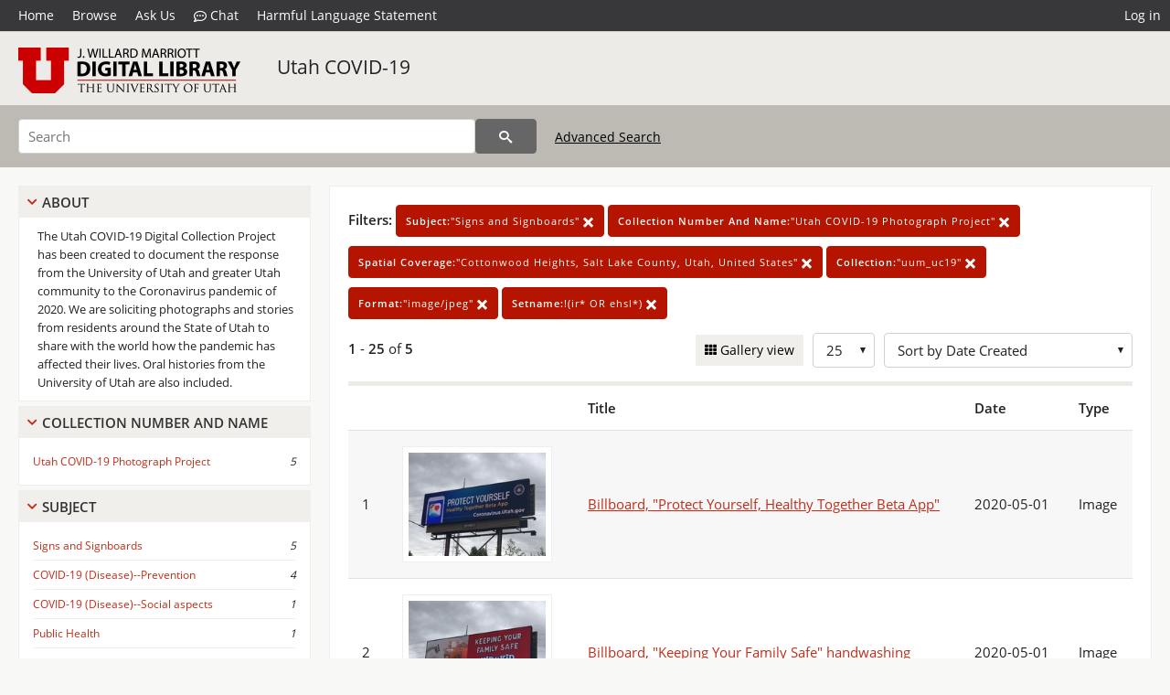

--- FILE ---
content_type: text/html; charset=UTF-8
request_url: https://collections.lib.utah.edu/search?facet_subject_t=%22Signs+and+Signboards%22&facet_collection_number_and_name_t=%22Utah+COVID-19+Photograph+Project%22&facet_spatial_coverage_t=%22Cottonwood+Heights%2C+Salt+Lake+County%2C+Utah%2C+United+States%22&facet_setname_s=%22uum_uc19%22&facet_format_t=%22image%2Fjpeg%22&setname_s=%21%28ir%2A+OR+ehsl%2A%29&sort=created_tdt+desc
body_size: 4564
content:
<!doctype html>
<html lang="en">
	<head>
		<meta charset="utf-8">
		<meta name="viewport" content="width=device-width, initial-scale=1, shrink-to-fit=no">
		<title>Utah COVID-19 | University of Utah Marriott Library | J. Willard Marriott Digital Library</title>
		<link rel="shortcut icon" type="image/png" href="/favicon.png" />
		<link rel="stylesheet" type="text/css" href="/css/normalize.min.css?v=1">
		<link rel="stylesheet" type="text/css" href="/css/skeleton.min.css?v=1">
		<link rel="stylesheet" type="text/css" href="/css/icons.css?v=2">
		<link rel="stylesheet" type="text/css" href="/css/main.css?v=45">
		<link rel="stylesheet" type="text/css" href="/css/imagezoom.css?v=3">
		<link rel="stylesheet" type="text/css" href="/css/carousel.css?v=2">
		<link rel="stylesheet" type="text/css" href="/css/fonts.css?v=1">
		<link rel='stylesheet' type='text/css' href='/themes/dl/custom.css?v=1'>
<script src='/js/main.js?v=9'></script><script src='/js/slider.js?v=5'></script>
		<script>
			var _paq = window._paq = window._paq || [];
			_paq.push(['setCustomDimension', 1, 'uum_uc19']);
			_paq.push(["setDocumentTitle", document.domain + "/" + document.title]);
			_paq.push(['setDownloadClasses', 'download']);
			_paq.push(['trackPageView']);
			_paq.push(['enableLinkTracking']);
			(function() {
				var u="https://analytics.lib.utah.edu/";
				_paq.push(['setTrackerUrl', u+'matomo.php']);
				_paq.push(['setSiteId', '29']);
				var d=document, g=d.createElement('script'), s=d.getElementsByTagName('script')[0];
				g.async=true; g.defer=true; g.src=u+'matomo.js'; s.parentNode.insertBefore(g,s);
			})();

		</script>
		<noscript><p><img src="https://analytics.lib.utah.edu/matomo.php?idsite=29&amp;rec=1" style="border:0;" alt="" /></p></noscript>
		<script>log_stat({type:"2",});</script>
	</head>
	<body>
		<div class="header">
			<div class="nav">
				<div class="container-fluid">
					<ul class="main-nav">
<li><a href="/" >Home</a></li><li><a href="/browse" >Browse</a></li><li><a href="https://forms.lib.utah.edu/dl-feedback/" target="_blank">Ask Us</a></li><li><a href="#" onclick="window.open('https://libraryh3lp.com/chat/mlibs-queue@chat.libraryh3lp.com?skin=27584', 'AskUs', 'resizable=1,width=500,height=300'); return false;"><i class="icon-comment-dots" style="padding-bottom: 2px"></i> Chat</a></li><li><a href="https://lib.utah.edu/services/digital-library/index.php#tab7" target="_blank">Harmful Language Statement</a></li><li class="link_right"><a href="/login">Log in</a></li>					</ul>
				</div>
			</div>
		</div>
		<div class="main-header">
			<div class="container-fluid">
				<div>
<div class="collection-wrap"><a href="/" class="collection-logo"><img src="/themes/dl/logo.png?v=1" alt="logo" /></a><span class="collection-name dl"><a class="title_link" href="/search?facet_setname_s=uum_uc19">Utah COVID-19</a></span></div>				</div>
			</div>
		</div>
		<form action="/search" id="form_search" method="GET">
		<script>
		var search_defaults = {
			page       : 1,
			gallery    : 0,
			embargoed  : 0,
			q          : "",
			sq         : "",
			year_start : "",
			year_end   : "",
			rows       : 25,
			sort       : "rel",
			fd         : "title_t,date_t,type_t",
		};
		</script>
		<script src="/js/search.js?v=11"></script>
		<div class="main-search">
			<div class="container-fluid">
<div class='main-search-input'><input id='search_box' type='text' name='q' placeholder='Search' value=''/><input type='hidden' name='sq' value=''/><input type='hidden' name='fd' value='title_t,date_t,type_t'/><input type='hidden' name='rows' value='25'/><input type='hidden' name='sort' value='created_tdt desc'/><input type='hidden' name='page' value='1'/><input type='hidden' name='gallery' value='0'/><input type='hidden' name='embargoed' value='0'/><input type='hidden' name='year_start' value=''/><input type='hidden' name='year_end' value=''/><input type='hidden' name='facet_subject_t' value='&quot;Signs and Signboards&quot;'/><input type='hidden' name='facet_collection_number_and_name_t' value='&quot;Utah COVID-19 Photograph Project&quot;'/><input type='hidden' name='facet_spatial_coverage_t' value='&quot;Cottonwood Heights, Salt Lake County, Utah, United States&quot;'/><input type='hidden' name='facet_setname_s' value='&quot;uum_uc19&quot;'/><input type='hidden' name='facet_format_t' value='&quot;image/jpeg&quot;'/><input type='hidden' name='setname_s' value='!(ir* OR ehsl*)'/><button type='submit' class='submit-btn' title='Search' onclick='return before_search()'><i class='icon-search'></i></button><span class='advanced_search'><a href='/search/advanced'>Advanced Search</a></span></div>			</div>
		</div>
		</form>
<div class='toggle-facets'><a href='#' onclick='return toggle_refine()' id='toggle-link'>&nbsp;</a></div><div class='container-fluid'><div class='page'><div id='refine-search'>
		<div class='panel panel-default'>
			<div class='collapse-toggle panel-heading'>
				<h5 class='panel-title'>
					<a href='#' onclick="toggle_facet(this, 'facet_about'); return false;">About</a>
				</h5>
			</div>
			<div id='facet_about' class='panel-collapse'>
				<div class='about-body'>
					The Utah COVID-19 Digital Collection Project has been created to document the response from the University of Utah and greater Utah community to the Coronavirus pandemic of 2020. We are soliciting photographs and stories from residents around the State of Utah to share with the world how the pandemic has affected their lives. Oral histories from the University of Utah are also included.
				</div>
			</div>
		</div>
	<div class='panel panel-default'>
		<div class='collapse-toggle panel-heading '>
			<h5 class='panel-title'>
				<a href='#' onclick="toggle_facet(this, 'facet_facet_collection_number_and_name_t'); return false;">Collection Number And Name</a>
			</h5>
		</div>
	
	<div id='facet_facet_collection_number_and_name_t' class='panel-collapse' >
		<div class='panel-body'>
<ul class='facet-values'><li><span class='facet-label'><a href='/search?facet_collection_number_and_name_t=%22Utah+COVID-19+Photograph+Project%22&amp;facet_subject_t=%22Signs+and+Signboards%22&amp;facet_spatial_coverage_t=%22Cottonwood+Heights%2C+Salt+Lake+County%2C+Utah%2C+United+States%22&amp;facet_setname_s=%22uum_uc19%22&amp;facet_format_t=%22image%2Fjpeg%22&amp;setname_s=%21%28ir%2A+OR+ehsl%2A%29&amp;sort=created_tdt+desc'>Utah COVID-19 Photograph Project</a></span><span class='facet-count'>5</span></li></ul></div></div></div><div class='panel panel-default'>
		<div class='collapse-toggle panel-heading '>
			<h5 class='panel-title'>
				<a href='#' onclick="toggle_facet(this, 'facet_facet_subject_t'); return false;">Subject</a>
			</h5>
		</div>
	
	<div id='facet_facet_subject_t' class='panel-collapse' >
		<div class='panel-body'>
<ul class='facet-values'><li><span class='facet-label'><a href='/search?facet_subject_t=%22Signs+and+Signboards%22&amp;facet_collection_number_and_name_t=%22Utah+COVID-19+Photograph+Project%22&amp;facet_spatial_coverage_t=%22Cottonwood+Heights%2C+Salt+Lake+County%2C+Utah%2C+United+States%22&amp;facet_setname_s=%22uum_uc19%22&amp;facet_format_t=%22image%2Fjpeg%22&amp;setname_s=%21%28ir%2A+OR+ehsl%2A%29&amp;sort=created_tdt+desc'>Signs and Signboards</a></span><span class='facet-count'>5</span></li><li><span class='facet-label'><a href='/search?facet_subject_t=%22COVID-19+%28Disease%29--Prevention%22&amp;facet_collection_number_and_name_t=%22Utah+COVID-19+Photograph+Project%22&amp;facet_spatial_coverage_t=%22Cottonwood+Heights%2C+Salt+Lake+County%2C+Utah%2C+United+States%22&amp;facet_setname_s=%22uum_uc19%22&amp;facet_format_t=%22image%2Fjpeg%22&amp;setname_s=%21%28ir%2A+OR+ehsl%2A%29&amp;sort=created_tdt+desc'>COVID-19 (Disease)--Prevention</a></span><span class='facet-count'>4</span></li><li><span class='facet-label'><a href='/search?facet_subject_t=%22COVID-19+%28Disease%29--Social+aspects%22&amp;facet_collection_number_and_name_t=%22Utah+COVID-19+Photograph+Project%22&amp;facet_spatial_coverage_t=%22Cottonwood+Heights%2C+Salt+Lake+County%2C+Utah%2C+United+States%22&amp;facet_setname_s=%22uum_uc19%22&amp;facet_format_t=%22image%2Fjpeg%22&amp;setname_s=%21%28ir%2A+OR+ehsl%2A%29&amp;sort=created_tdt+desc'>COVID-19 (Disease)--Social aspects</a></span><span class='facet-count'>1</span></li><li><span class='facet-label'><a href='/search?facet_subject_t=%22Public+Health%22&amp;facet_collection_number_and_name_t=%22Utah+COVID-19+Photograph+Project%22&amp;facet_spatial_coverage_t=%22Cottonwood+Heights%2C+Salt+Lake+County%2C+Utah%2C+United+States%22&amp;facet_setname_s=%22uum_uc19%22&amp;facet_format_t=%22image%2Fjpeg%22&amp;setname_s=%21%28ir%2A+OR+ehsl%2A%29&amp;sort=created_tdt+desc'>Public Health</a></span><span class='facet-count'>1</span></li><li><span class='facet-label'><a href='/search?facet_subject_t=%22Public+health%22&amp;facet_collection_number_and_name_t=%22Utah+COVID-19+Photograph+Project%22&amp;facet_spatial_coverage_t=%22Cottonwood+Heights%2C+Salt+Lake+County%2C+Utah%2C+United+States%22&amp;facet_setname_s=%22uum_uc19%22&amp;facet_format_t=%22image%2Fjpeg%22&amp;setname_s=%21%28ir%2A+OR+ehsl%2A%29&amp;sort=created_tdt+desc'>Public health</a></span><span class='facet-count'>1</span></li><li style='display:none'><span class='facet-label'><a href='/search?facet_subject_t=%22Restaurants%22&amp;facet_collection_number_and_name_t=%22Utah+COVID-19+Photograph+Project%22&amp;facet_spatial_coverage_t=%22Cottonwood+Heights%2C+Salt+Lake+County%2C+Utah%2C+United+States%22&amp;facet_setname_s=%22uum_uc19%22&amp;facet_format_t=%22image%2Fjpeg%22&amp;setname_s=%21%28ir%2A+OR+ehsl%2A%29&amp;sort=created_tdt+desc'>Restaurants</a></span><span class='facet-count'>1</span></li><li class='facet-more'><span style='padding-top:5px' class='facet-label'><a class='bold' href='#' onclick='return show_more(this)'>More</a></span></li></ul></div></div></div><div class='panel panel-default'>
		<div class='collapse-toggle panel-heading '>
			<h5 class='panel-title'>
				<a href='#' onclick="toggle_facet(this, 'facet_facet_spatial_coverage_t'); return false;">Spatial Coverage</a>
			</h5>
		</div>
	
	<div id='facet_facet_spatial_coverage_t' class='panel-collapse' >
		<div class='panel-body'>
<ul class='facet-values'><li><span class='facet-label'><a href='/search?facet_spatial_coverage_t=%22Cottonwood+Heights%2C+Salt+Lake+County%2C+Utah%2C+United+States%22&amp;facet_subject_t=%22Signs+and+Signboards%22&amp;facet_collection_number_and_name_t=%22Utah+COVID-19+Photograph+Project%22&amp;facet_setname_s=%22uum_uc19%22&amp;facet_format_t=%22image%2Fjpeg%22&amp;setname_s=%21%28ir%2A+OR+ehsl%2A%29&amp;sort=created_tdt+desc'>Cottonwood Heights, Salt Lake County, Utah, United States</a></span><span class='facet-count'>5</span></li></ul></div></div></div></div><div class='search-results-container'><div class='search-constraints'><strong>Filters: </strong><a href='/search?&amp;facet_collection_number_and_name_t=%22Utah+COVID-19+Photograph+Project%22&amp;facet_spatial_coverage_t=%22Cottonwood+Heights%2C+Salt+Lake+County%2C+Utah%2C+United+States%22&amp;facet_setname_s=%22uum_uc19%22&amp;facet_format_t=%22image%2Fjpeg%22&amp;setname_s=%21%28ir%2A+OR+ehsl%2A%29&amp;sort=created_tdt+desc' class='button button-primary' title='Remove'><strong>Subject:</strong>&quot;Signs and Signboards&quot; <i class='icon-cross'></i></a><a href='/search?&amp;facet_subject_t=%22Signs+and+Signboards%22&amp;facet_spatial_coverage_t=%22Cottonwood+Heights%2C+Salt+Lake+County%2C+Utah%2C+United+States%22&amp;facet_setname_s=%22uum_uc19%22&amp;facet_format_t=%22image%2Fjpeg%22&amp;setname_s=%21%28ir%2A+OR+ehsl%2A%29&amp;sort=created_tdt+desc' class='button button-primary' title='Remove'><strong>Collection Number And Name:</strong>&quot;Utah COVID-19 Photograph Project&quot; <i class='icon-cross'></i></a><a href='/search?&amp;facet_subject_t=%22Signs+and+Signboards%22&amp;facet_collection_number_and_name_t=%22Utah+COVID-19+Photograph+Project%22&amp;facet_setname_s=%22uum_uc19%22&amp;facet_format_t=%22image%2Fjpeg%22&amp;setname_s=%21%28ir%2A+OR+ehsl%2A%29&amp;sort=created_tdt+desc' class='button button-primary' title='Remove'><strong>Spatial Coverage:</strong>&quot;Cottonwood Heights, Salt Lake County, Utah, United States&quot; <i class='icon-cross'></i></a><a href='/search?&amp;facet_subject_t=%22Signs+and+Signboards%22&amp;facet_collection_number_and_name_t=%22Utah+COVID-19+Photograph+Project%22&amp;facet_spatial_coverage_t=%22Cottonwood+Heights%2C+Salt+Lake+County%2C+Utah%2C+United+States%22&amp;facet_format_t=%22image%2Fjpeg%22&amp;setname_s=%21%28ir%2A+OR+ehsl%2A%29&amp;sort=created_tdt+desc' class='button button-primary' title='Remove'><strong>Collection:</strong>&quot;uum_uc19&quot; <i class='icon-cross'></i></a><a href='/search?&amp;facet_subject_t=%22Signs+and+Signboards%22&amp;facet_collection_number_and_name_t=%22Utah+COVID-19+Photograph+Project%22&amp;facet_spatial_coverage_t=%22Cottonwood+Heights%2C+Salt+Lake+County%2C+Utah%2C+United+States%22&amp;facet_setname_s=%22uum_uc19%22&amp;setname_s=%21%28ir%2A+OR+ehsl%2A%29&amp;sort=created_tdt+desc' class='button button-primary' title='Remove'><strong>Format:</strong>&quot;image/jpeg&quot; <i class='icon-cross'></i></a><a href='/search?&amp;facet_subject_t=%22Signs+and+Signboards%22&amp;facet_collection_number_and_name_t=%22Utah+COVID-19+Photograph+Project%22&amp;facet_spatial_coverage_t=%22Cottonwood+Heights%2C+Salt+Lake+County%2C+Utah%2C+United+States%22&amp;facet_setname_s=%22uum_uc19%22&amp;facet_format_t=%22image%2Fjpeg%22&amp;sort=created_tdt+desc' class='button button-primary' title='Remove'><strong>Setname:</strong>!(ir* OR ehsl*) <i class='icon-cross'></i></a></div><div class='main-search-results'><div class='results-controls0'>
	<div class='page_entries'>
		<strong>1</strong> - <strong>25</strong> of <strong>5</strong>
	</div>
<div style='float:right'><div class='inline'><label class='view-btn'><input type='checkbox' id='form_gallery' name='gallery' value='1' onchange="change_form('gallery', this.checked + 0);" /> Gallery view</label></div><span class='sr-only'>Number of results to display per page</span><div class='inline left_pad'><select id='form_rows' name='rows' onchange="form_search.elements['page'].value=1; change_form('rows', this.value);"><option value='10'>10</option><option value='25' selected>25</option><option value='50'>50</option><option value='100'>100</option><option value='200'>200</option></select></div><div id='sort-dropdown' class='inline left_pad'><select id='form_sort' name='sort' onchange="change_form('sort', this.value);"'><option value='rel'>Sort by Relevance</option><option value='az_title asc'>Sort by Title A-Z</option><option value='az_title desc'>Sort by Title Z-A</option><option value='sort_date_t asc'>Sort by Date Ascending</option><option value='sort_date_t desc'>Sort by Date Descending</option><option value='modified_tdt asc'>Sort by Last Modified Ascending</option><option value='modified_tdt desc'>Sort by Last Modified Descending</option><option value='created_tdt desc' selected>Sort by Date Created</option></select></div></div></div></div><table class='table table-bordered'><tr><th></th><th></th><th>Title</th><th>Date</th><th>Type</th></tr><tr id='id1565977'><td>1</td><td><a href='/details?id=1565977' title='Thumbnail'><img alt='' class='thumb' src='/dl_thumbs/d9/9b/d99b8dd4040347e0b9ebacdcc1923e8a1a582cfa.jpg'/></a></td><td><a href='/details?id=1565977'>Billboard, &quot;Protect Yourself, Healthy Together Beta App&quot;</a></td><td>2020-05-01</td><td>Image</td></tr><tr id='id1565981'><td>2</td><td><a href='/details?id=1565981' title='Thumbnail'><img alt='' class='thumb' src='/dl_thumbs/d0/c5/d0c507a8af6d398eb37022de1aa0915b6b597253.jpg'/></a></td><td><a href='/details?id=1565981'>Billboard, &quot;Keeping Your Family Safe&quot; handwashing</a></td><td>2020-05-01</td><td>Image</td></tr><tr id='id1565979'><td>3</td><td><a href='/details?id=1565979' title='Thumbnail'><img alt='' class='thumb' src='/dl_thumbs/58/d8/58d8a7aad77e53b396ed466f5f64d44b6c428126.jpg'/></a></td><td><a href='/details?id=1565979'>McDonald&#039;s billboard, &quot;Thank You, Frontline Workers&quot;</a></td><td>2020-05-01</td><td>Image</td></tr><tr id='id1565978'><td>4</td><td><a href='/details?id=1565978' title='Thumbnail'><img alt='' class='thumb' src='/dl_thumbs/a8/03/a80382d72d160f7d603c40e042722050484bbee4.jpg'/></a></td><td><a href='/details?id=1565978'>McDonald&#039;s sign, delivery options</a></td><td>2020-05-01</td><td>Image</td></tr><tr id='id1565980'><td>5</td><td><a href='/details?id=1565980' title='Thumbnail'><img alt='' class='thumb' src='/dl_thumbs/9a/00/9a008871e6c473b81c9b947301fa569a71f8c598.jpg'/></a></td><td><a href='/details?id=1565980'>Billboard, &quot;COVID-19 Causing Divorces?&quot;</a></td><td>2020-05-01</td><td>Image</td></tr></table><div class='main-search-results'><div class='results-controls1'>
	<div class='page_entries'>
		<strong>1</strong> - <strong>25</strong> of <strong>5</strong>
	</div>
</div></div></div></div></div><footer>
	<div class="container">
		<div class="row">
			<div class="twelve columns"><img src="/img/footer_logo_uu.png" alt="Marriott Digital Library Logo"></div>
		</div>
		<div class="row footer-4-col">
			<div class="three columns">
				<p><a href="https://lib.utah.edu">J. Willard Marriott Library</a></p>
				<p class="address"><a href="https://goo.gl/maps/JeLmHFGW5Te2xVrR9"> 295 S 1500 E <br>SLC UT 84112-0860 </a></p>
				<p><a href="https://forms.lib.utah.edu/dl-feedback"><i class="icon-envelope"></i> Contact Us </a></p>
				<p><i class="icon-phone"></i> 801.581.8558</p>
				<p>FAX: 801.585.3464</p>
			</div>
			<div class="three columns">
				<h6>J. Willard Marriott Library</h6>
				<ul>
					<li><a href="https://lib.utah.edu/services/digital-library/">Digital Library Services</a></li>
					<li><a href="https://lib.utah.edu/collections/special-collections/">Special Collections</a></li>
					<li><a href="https://lib.utah.edu/research/copyright.php">Copyright Resources</a></li>
										<li><a href="https://lib.utah.edu/services/digital-library/index.php#tab6">Terms of Use</a></li>
															<li><a href="https://lib.utah.edu/services/digital-library/index.php#tab7">Harmful Language Statement</a></li>
									</ul>
			</div>
			<div class="three columns">
				<h6>University of Utah Digital Projects</h6>
				<ul>
					<li><a href="https://collections.lib.utah.edu">Marriott Digital Library</a></li>
					<li><a href="https://newspapers.lib.utah.edu">Utah Digital Newspapers</a></li>
					<li><a href="https://exhibits.lib.utah.edu/s/home/page/home">Digital Exhibits</a></li>
					<li><a href="https://github.com/marriott-library/collections-as-data">Collections as Data</a></li>
					<li><a href="https://newsletter.lib.utah.edu/digital-library-news">Digital Library News</a></li>
					<li><a href="https://lib.utah.edu/digital-scholarship/">USpace Institutional Repository</a></li>
					<li><a href="https://hive.utah.edu">Hive Data Repository</a></li>
				</ul>
			</div>
			<div class="three columns">
				<h6>Related Digital Library Sites</h6>
				<ul>
					<li><a href="https://lib.utah.edu/services/digital-library/#tab5">Partner Institutions</a></li>
					<li><a href="https://mwdl.org">Mountain West Digital Library</a></li>
					<li><a href="https://dp.la">Digital Public Library of America</a></li>
				</ul>
			</div>
		</div>
		<div class="row sub-footer">
			<div class="four columns">
				<p>Copyright © J. Willard Marriott Library. All rights reserved.</p>
			</div>
			<div class="eight columns">
				<ul class="nav justify-content-end">
				<li class="nav-item"><a class="nav-link" href="http://www.utah.edu/privacy">Privacy</a>/</li>
				<li class="nav-item"><a class="nav-link" href="https://www.utah.edu/nondiscrimination/">Nondiscrimination &amp; Accessibility</a>/</li>
				<li class="nav-item"><a class="nav-link" href="https://safeu.utah.edu/">Safe U</a>/</li>
				<li class="nav-item"><a class="nav-link" href="http://www.utah.edu/disclaimer">Disclaimer</a>/</li>
				<li class="nav-item"><a class="nav-link" href="https://lib.utah.edu/info/policies.php">Policies</a></li>
				</ul>
			</div>
		</div>
	</div>
</footer>
	</body>
</html>
